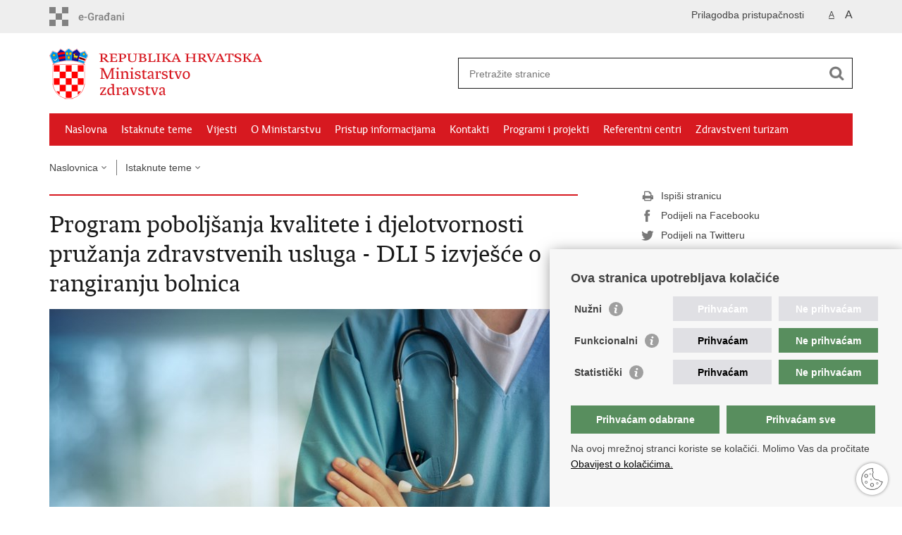

--- FILE ---
content_type: text/html; charset=utf-8
request_url: https://zdravlje.gov.hr/istaknute-teme/program-poboljsanja-kvalitete-i-djelotvornosti-pruzanja-zdravstvenih-usluga-dli-5-izvjesce-o-rangiranju-bolnica/3421
body_size: 5134
content:

<!DOCTYPE html>
<!--[if lt IE 7]>      <html class="no-js lt-ie9 lt-ie8 lt-ie7"> <![endif]-->
<!--[if IE 7]>         <html class="no-js lt-ie9 lt-ie8"> <![endif]-->
<!--[if IE 8]>         <html class="no-js lt-ie9"> <![endif]-->
<!--[if gt IE 8]><!--> <html class="no-js"> <!--<![endif]-->
    <head>
        <meta charset="utf-8" />
        <title>Ministarstvo zdravstva Republike Hrvatske - Program poboljšanja kvalitete i djelotvornosti pružanja zdravstvenih usluga - DLI 5 izvješće o rangiranju bolnica</title>
        <meta name="keywords" content="" />
        
        <meta name="viewport" content="width=device-width, initial-scale=1.0, maximum-scale=1.0, minimum-scale=1.0, user-scalable=no" />
		<link rel="shortcut icon" type="image/x-icon" href="/favicons/favicon_vlada.ico" />
        
        <link rel="stylesheet" href="/Content/gd-cookie.css" media="all">
        <script src="/Scripts/gd-cookie.js"></script>
		
		<meta property="og:title" content="Program poboljšanja kvalitete i djelotvornosti pružanja zdravstvenih usluga - DLI 5 izvješće o rangiranju bolnica" />
		<meta property="og:type" content="website" />
		<meta property="og:site_name" content="zdravlje.gov.hr"/>
		<meta name="twitter:card" content="summary" />
		<meta name="twitter:site" content="@VladaRH" />
		<meta name="twitter:title" content="Program poboljšanja kvalitete i djelotvornosti pružanja zdravstvenih usluga - DLI 5 izvješće o rangiranju bolnica" />
			
	    <meta property="og:image" content="https://zdravlje.gov.hr/UserDocsImages//slike/zakoni%20i%20ostali%20propisi.jpg" />	
	    <meta name="twitter:image" content="https://zdravlje.gov.hr/UserDocsImages//slike/zakoni%20i%20ostali%20propisi.jpg" />
	    
		 <script>
        	var prefix='/';
        </script>
        
        <link rel="stylesheet" href="/css/normalize.css" />
        <link rel="stylesheet" href="/css/main.css" />
		<link rel="stylesheet" href="/fonts/fonts.css" />
		<link rel="stylesheet" href="/css/jquery-ui-1.9.2.custom.css" />
        <link rel="stylesheet" href="/css/default.css?a=2" />
        <link rel="stylesheet" href="/css/stil_mu.css" /> 
		<link rel="stylesheet" href="/css/refineslide.css" />
		<link rel="stylesheet" href="/fancybox/jquery.fancybox-1.3.4.css" />
		<link rel="stylesheet" href="/player/mediaelementplayer.min.css" />
		
        
        <script>
        var lng="";
        </script>
        
        
        <script type="text/javascript" src="/Scripts/js?v=3OiPS6tJCUKjVVYns3i_rOrFMLgxxYoXk6a9r_mNWP41"></script>
        
        <!-- Global site tag (gtag.js) - Google Analytics -->
			<script async src="https://www.googletagmanager.com/gtag/js?id=UA-137963696-1"></script>
			<script>
			window.dataLayer = window.dataLayer || [];
			function gtag(){dataLayer.push(arguments);}
			gtag('js', new Date());

			gtag('config', 'UA-137963696-1');
			gtag('config', 'UA-52417765-19');
			</script>

    </head>
    <body>
    	<div id="skiptocontent">
			<a href="#content" class="element-invisible element-focusable">Preskoči na glavni sadržaj</a>
		</div>
		
    	
		<header>
			<div class="head_nav">
				<div class="center">
					<a href="https://gov.hr/" class="logoSmall" title="e-Građani"> </a>
                    <ul class="head_social">
                        <li><a target="_blank" href="https://www.facebook.com/wwwvladahr" class="fb_icon" title="Facebook Vlade RH"> </a></li>
                        <li><a target="_blank" href="https://twitter.com/VladaRH" class="tw_icon" title="Twitter Vlade RH"> </a></li>
                        <li><a target="_blank" href="https://www.youtube.com/user/wwwvladahr" class="yt_icon" title="Youtube kanal Vlade RH"> </a></li>
                    </ul>
                    <div class="lang_select">
                        <select name="">
                            <option value="">Odaberite jezik</option>
                            <option value="">Hrvatski</option>
                            <option value="">English</option>
                        </select>
                    </div>
                    
                     <ul class="textSize">
                    	
                        <li class="txt_size_1"><a href="?big=0" class="active" title="Najmanja veličina teksta" tabindex="-1000">A</a></li>
                        <li class="txt_size_3"><a href="?big=1" title="Najveća veličina teksta" tabindex="-1000">A</a></li>
                        
                    </ul>
                    <ul class="impaired">
                    	
                    		<li><a href="?impaired=1" title="Prilagodba pristupačnosti" tabindex="-1000">Prilagodba pristupačnosti</a></li>
                    	
                       
                    </ul>
				</div>
				<div class="clear"></div>
			</div>
			<div class="center">
				<div class="logo_search_content">
					<a href="/" class="logo" title="Naslovnica"></a>
					<div class="topnav_icon"><a href="javascript:;" id="show_menu" title="Izbornik">&nbsp;</a></div> 
					<div class="search">
						<form action="/rezultati-pretrazivanja/49" method="GET" role="search">
						<input type="search" name="pojam" id="pojam" class="search_input" placeholder="Pretražite stranice" aria-label="Unesite pojam za pretraživanje" /><input type="submit" class="search_btn" value=" " id="btnPretrazi" aria-label="Pokreni pretraživanje"/>
						</form>
					</div>
				</div>
				<nav class="topnav" role="navigation" aria-label="glavna navigacija" id="menu">
					<div class="close" id="hide_menu"> </div>
					<ul>
                        <li><a  href='/naslovna/7'>Naslovna</a></li><li><a class='active' href='/istaknute-teme/11'>Istaknute teme</a></li><li><a  href='/vijesti/8'>Vijesti</a></li><li><a  href='/o-ministarstvu/9'>O Ministarstvu</a></li><li><a  href='/pristup-informacijama/16'>Pristup informacijama</a></li><li><a  href='/kontakti/1982'>Kontakti</a></li><li><a  href='/programi-i-projekti/1986'>Programi i projekti</a></li><li><a  href='/referentni-centri/6821'>Referentni centri</a></li><li><a  href='/zdravstveni-turizam-5532/5532'>Zdravstveni turizam</a></li>
					</ul>
					<div class="clear"></div>
				</nav>
			</div>
			<div class="clear"></div>
		</header>
		

		<div class="center">
		
			<div class="breadcrumbs">
				<ul>
				<li><a href="/" class="has_subs">Naslovnica</a>
					<div class="bc_drop">
						<ul>
                            <li><a  href='/naslovna/7'>Naslovna</a></li><li><a class='active' href='/istaknute-teme/11'>Istaknute teme</a></li><li><a  href='/vijesti/8'>Vijesti</a></li><li><a  href='/o-ministarstvu/9'>O Ministarstvu</a></li><li><a  href='/pristup-informacijama/16'>Pristup informacijama</a></li><li><a  href='/kontakti/1982'>Kontakti</a></li><li><a  href='/programi-i-projekti/1986'>Programi i projekti</a></li><li><a  href='/referentni-centri/6821'>Referentni centri</a></li><li><a  href='/zdravstveni-turizam-5532/5532'>Zdravstveni turizam</a></li>
						</ul>
					</div>
				</li> 
				<li><a href='/istaknute-teme/11' class='has_subs'>Istaknute teme</a><div class='bc_drop'><ul><li><a href='/istaknute-teme/specijalisticko-usavrsavanje-za-doktore-medicine-3116/3116'>Specijalističko usavršavanje za doktore medicine</a><li><li><a href='/istaknute-teme/zdravstveni-turizam-6820/6820'>Zdravstveni turizam</a><li><li><a href='/istaknute-teme/koronavirus-i-mjere-prevencije/4952'>Koronavirus i mjere prevencije</a><li><li><a href='/istaknute-teme/preventivni-zdravstveni-pregledi-6691/6691'>Preventivni zdravstveni pregledi</a><li><li><a href='/istaknute-teme/savjeti-ministarstva-zdravstva-kako-umanjiti-rizik-od-zaraznih-bolesti/4963'>Savjeti Ministarstva zdravstva kako umanjiti rizik od zaraznih bolesti</a><li><li><a href='/istaknute-teme/javna-nabava-najvazniji-postupci-2019-i-2020-godine/5268'>Javna nabava - najvažniji postupci 2019. i 2020. godine</a><li><li><a href='/istaknute-teme/jedinstveni-digitalni-pristupnik-teme-iz-nadleznosti-ministarstva-zdravstva/5340'>Jedinstveni digitalni pristupnik - teme iz nadležnosti Ministarstva zdravstva</a><li><li><a href='/istaknute-teme/funkcionalna-integracija-bolnica/3115'>Funkcionalna integracija bolnica</a><li><li><a href='/istaknute-teme/poboljsanje-pristupa-primarnoj-zdravstvenoj-zastiti/3117'>Poboljšanje pristupa primarnoj zdravstvenoj zaštiti</a><li><li><a href='/istaknute-teme/prioritetno-narucivanje-pacijenata/3118'>Prioritetno naručivanje pacijenata</a><li><li><a href='/istaknute-teme/primarna-zdravstvena-zastita-provedba-zakona-o-zdravstvenoj-zastiti-3420/3420'>Primarna zdravstvena zaštita – provedba zakona o zdravstvenoj zaštiti</a><li><li><a href='/istaknute-teme/program-poboljsanja-kvalitete-i-djelotvornosti-pruzanja-zdravstvenih-usluga-dli-5-izvjesce-o-rangiranju-bolnica/3421'>Program poboljšanja kvalitete i djelotvornosti pružanja zdravstvenih usluga - DLI 5 izvješće o rangiranju bolnica</a><li></ul></div></li>
				
                </ul>
			</div>
			
		</div>

		<div class="center">
			

			<div class="content article_content" id="content" tabindex="-1" role="main">

				<div class="article_left">
				
					<div class="article_info">
						<ul>
                            
						</ul>
					</div>
			
					<h1>Program poboljšanja kvalitete i djelotvornosti pružanja zdravstvenih usluga - DLI 5 izvješće o rangiranju bolnica</h1>
					
					<div class="page_content">
						
                        <div class="article_photo" id="galleryContainer" style="display: block;">
                        	
                        		<a href="/userdocsimages//slike/zakoni i ostali propisi.jpg?width=1500&amp;height=1000&amp;mode=max" rel="galerija" rel2="/slike/zakoni i ostali propisi.jpg" title='Povećaj sliku'><img src="/userdocsimages//slike/zakoni i ostali propisi.jpg?width=750&amp;height=500&amp;mode=crop&amp;scale=canvas" alt="Slika /slike/zakoni i ostali propisi.jpg"/></a>
                        	
                           
                        </div>
                        <ul>
	<li><strong><a data-fileid="19896" href="https://zdravlje.gov.hr/UserDocsImages/2018 Natječaji/DLI5. Izvjesce_rangiranje bolnica prema uspjesnosti.pdf">PROGRAM POBOLJŠANJA KVALITETE I&nbsp; DJELOTVORNOSTI PRUŽANJA ZDRAVSTVENIH USLUGA - DLI 5 IZVJEŠĆE O RANGIRANJU BOLNICA</a></strong></li>
</ul>

                                                
                        
					</div>

						 
				</div>
				
				<div class="article_right">
					
					
					
					<div class="social_box">
						<ul> 
						<li><a href="/print.aspx?id=3421&amp;url=print"><span class="print_icon"></span>Ispiši stranicu</a></li>
						<li><a href="http://www.facebook.com/sharer.php?u=https://zdravlje.gov.hr/istaknute-teme/program-poboljsanja-kvalitete-i-djelotvornosti-pruzanja-zdravstvenih-usluga-dli-5-izvjesce-o-rangiranju-bolnica/3421"><span class="fb_icon"></span>Podijeli na Facebooku</a></li>
						<li><a href="http://twitter.com/share?text=Program poboljšanja kvalitete i djelotvornosti pružanja zdravstvenih usluga - DLI 5 izvješće o rangiranju bolnica&amp;url=https://zdravlje.gov.hr/istaknute-teme/program-poboljsanja-kvalitete-i-djelotvornosti-pruzanja-zdravstvenih-usluga-dli-5-izvjesce-o-rangiranju-bolnica/3421"><span class="tw_icon"></span>Podijeli na Twitteru</a></li>
						<li><a href="https://plus.google.com/share?url=https://zdravlje.gov.hr/istaknute-teme/program-poboljsanja-kvalitete-i-djelotvornosti-pruzanja-zdravstvenih-usluga-dli-5-izvjesce-o-rangiranju-bolnica/3421"><span class="gp_icon"></span>Podijeli na Google +</a></li>
						</ul>
					</div>
				 
				</div>
				
				<div class="clear"> </div> 
				
			</div>	
			
		</div>	

		<div class="space_44"> </div>

		

		<footer class="footer">

			<div class="center">
				<div class='footer_col1'><h2>e-Građani</h2><nav><a href="https://gov.hr/">e-Građani</a><br>
<a href="https://savjetovanja.gov.hr/">e-Savjetovanja</a><br>
<a href="https://data.gov.hr/">Portal otvorenih podataka RH</a><br>
<a href="https://izvoz.gov.hr/">Izvozni portal</a></nav></div><div class='footer_col2'><h2>Adresar</h2><nav><ul>
	<li><a href="http://www.digured.hr/" target="_blank">Središnji katalog službenih dokumenata RH</a></li>
	<li><a href="http://www.digured.hr/Adresari-i-imenici/%28active%29/tab210" target="_blank">Adresar tijela javne vlasti</a></li>
	<li><a href="http://www.digured.hr/Politicke-stranke-i-izbori/%28active%29/tab229" target="_blank">Adresar političkih stranaka u RH</a></li>
	<li><a href="http://www.digured.hr/Adresari-i-imenici/%28active%29/tab264" target="_blank">Popis dužnosnika u RH</a></li>
</ul>
</nav></div><div class='footer_col3'><h2>Važne poveznice</h2><nav><ul>
	<li><a href="https://vlada.gov.hr/" target="_blank">Vlada Republike Hrvatske</a></li>
	<li><a href="http://www.halmed.hr/" target="_blank">Agencija za lijekove i medicinske proizvode</a></li>
	<li><a href="http://www.hzzo.hr/" target="_blank">Hrvatski zavod za zdravstveno osiguranje</a></li>
	<li><a href="http://www.hzjz.hr/" target="_blank">Hrvatski zavod za javno zdravstvo</a></li>
	<li><a href="http://www.hzhm.hr/" target="_blank">Hrvatski zavod za hitnu medicinu</a></li>
</ul>
</nav></div>
			</div>

			<div class="clear"></div>

		</footer>
        
        <footer class="footer_gov">
		
			<div class="center">
			
				<div class="footer_vrh">
					<a href="javascript:;" onClick="$('html, body').animate({ scrollTop: 0 }, 'slow');">Povratak na vrh</a>
				</div>
			
				<div class="footer_cp">
					Copyright &copy; 2026 Ministarstvo zdravstva Republike Hrvatske. <a href="/uvjeti-koristenja/76">Uvjeti korištenja</a>.&nbsp;<a href="/izjava-o-pristupacnosti/5283">Izjava o pristupačnosti</a>.
				</div>
				
				<div class="footer_col4">
					<nav>
						<ul>
						<li><a target="_blank" href="https://www.facebook.com/wwwvladahr" title="Facebook"><span class="fb_icon"></span></a></li>
						<li><a target="_blank" href="https://twitter.com/VladaRH" title="Twitter"><span class="tw_icon"></span></a></li>
						<li><a target="_blank" href="https://www.youtube.com/user/wwwvladahr" title="YouTube"><span class="yt_icon"></span></a></li>
						<li><a target="_blank" href="https://www.flickr.com/photos/wwwvladahr" title="Flickr"><span class="fc_icon"></span></a></li>
						<li><a target="_blank" href="https://www.scribd.com/Vlada_RH" title="Scribd"><span class="sc_icon"></span></a></li>
						<li><a target="_blank" href="https://instagram.com/wwwvladahr/" title="Instagram"><span class="in_icon"></span></a></li>
                        <li><a target="_blank" href="https://www.linkedin.com/company/vlada-republike-hrvatske" title="Linkedin"><span class="li_icon"></span></a></li>
						</ul> 
					</nav>
				</div>
				
			</div>
			
			<div class="clear"></div>
			
		</footer>	
		
    </body>
</html>
